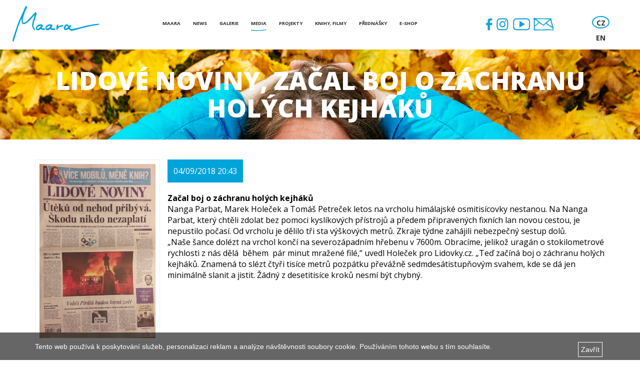

--- FILE ---
content_type: text/html; charset=utf-8
request_url: https://marekholecek.cz/media/lidove-noviny-zacal-boj-o-zachranu-holych-kejhaku
body_size: 9902
content:
<!doctype html>
<!--[if IE 9 ]><html class="ie9" lang="cs"><![endif]-->
<!--[if (gt IE 9)|!(IE)]><!--><html lang="cs"><!--<![endif]-->
<head>
	<title>Lidové Noviny, Začal boj o záchranu holých kejháků | Maara</title>
	<meta charset="utf-8" />
	<meta http-equiv="X-UA-Compatible" content="IE=edge" />
	<meta name="viewport" content="width=device-width, initial-scale=1" />
	<!--meta info-->
	<meta name="author" content="machin.cz">
	<meta name="keywords" content="Lidové Noviny, Začal boj o záchranu holých kejháků">
	<meta name="description" content="Lidové Noviny, Začal boj o záchranu holých kejháků">
	<meta name="robots" content="index, follow">
	<meta name="format-detection" content="telephone=no">
	<link rel="icon" type="image/ico" href="/content/favicon.png">
	<!--stylesheet include-->
	<link rel="stylesheet" type="text/css" href="/www/web/css/flexslider.css">
	<link rel="stylesheet" type="text/css" href="/www/web/css/bootstrap.min.css">
	<link rel="stylesheet" type="text/css" href="/www/web/css/cookieBar.css">
	<link rel="stylesheet" type="text/css" href="/www/web/css/style.css?ver=0.21">
	<link rel="stylesheet" type="text/css" href="/www/web/css/media.css?ver=0.16">
	<link rel="stylesheet" type="text/css" href="/www/web/css/owl.carousel.css">
	<link rel="stylesheet" type="text/css" href="/www/web/css/owl.theme.default.css">
	<!--font include-->
	<link href="/www/web/css/font-awesome.min.css" rel="stylesheet">
	<script src="/www/web/js/modernizr.js"></script>
	<!-- JS -->
	<script src="/www/web/js/jquery-2.1.0.min.js"></script>
	<script src="/www/web/js/jquery-ui.min.js"></script>
	<script src="/www/web/js/jquery-migrate-1.2.1.min.js"></script>
	<script src="http://malsup.github.com/jquery.form.js"></script>
	<script src="/www/admin/js/nette.ajax.js"></script>
	<script type="text/javascript">
		$(function () {
		$.nette.init();
		});
	</script>
	<script src="https://nette.github.io/resources/js/netteForms.min.js"></script>
	<script src="/www/web/js/app.js"></script>
	<script src="/www/web/js/jquery.cookieBar.js"></script>

	<!-- FANCYBOX -->
	<link rel="stylesheet" href="/www/web/libs/fancybox3/dist/jquery.fancybox.min.css" />
	<script src="/www/web/libs/fancybox3/dist/jquery.fancybox.min.js"></script>

	<!-- GALLERY -->
	<link rel="stylesheet" href="/www/web/libs/gallerylibs/component.css" />
	<script src="/www/web/libs/gallerylibs/modernizr.custom.js"></script>
	
	<!-- bxSlider Javascript file -->
	<!--<script src="/template/js/jquery.bxslider.min.js"></script>-->
	<script src="/www/web/js/jquery.bxslider-rahisified.min.js"></script>
	<!-- bxSlider CSS file -->
	<link href="/www/web/css/jquery.bxslider.css" rel="stylesheet" />
	<!-- /JS -->
</head>
<body>
	<div class="header subpage-header">
		<div class="container-fluid">
			<div class="row">
				<div class="col-lg-2 col-md-2 col-sm-2 col-xs-12">
					<a href="/" class="logo">
						<h1>Maara</h1>
						<img src="/www/web/images/logo.png" alt="logo">
					</a>
				</div>
				<div class="col-lg-7 col-md-7 col-sm-10 col-xs-12">
					<div id="top-menu">
						<nav class="navbar navbar-default">
                            <!-- Brand and toggle get grouped for better mobile display -->
                            <div class="navbar-header">
                                <button type="button" class="navbar-toggle collapsed" data-toggle="collapse" data-target="#bs-example-navbar-collapse-1" aria-expanded="false">
                                <span class="sr-only">Menu</span>
                                <span class="icon-bar"></span>
                                <span class="icon-bar"></span>
                                <span class="icon-bar"></span>
                                </button>
                            </div>
                            <!-- Collect the nav links, forms, and other content for toggling -->
                            <div class="collapse navbar-collapse" id="bs-example-navbar-collapse-1">

        <ul class="nav navbar-nav navbar-right">


                <li class="dropdown " id="menu-1">
                    <a href="/maara.htm">Maara</a>
                </li>


                <li id="menu-2">
                    <a href="/n-news">News</a>
                </li>


                <li id="menu-3">
                    <a href="/g-galerie">Galerie</a>
                </li>


                <li class="active" id="menu-4">
                    <a href="/me-media">Media</a>
                </li>


                <li class="" id="menu-5">
                    <a href="/projekty.htm">Projekty</a>
                </li>


                <li id="menu-6">
                    <a href="/bm-knihy-filmy">Knihy, Filmy</a>
                </li>


                <li class="" id="menu-7">
                    <a href="/pk-prednasky">Přednášky</a>
                </li>


                <li>
                    <a href="https://e-shop.marekholecek.cz" target="_blank">E-shop</a>
                </li> 


    </ul>
                            </div>
                            <!-- /.navbar-collapse -->
                        </nav>
					</div>
				</div>
				<div class="col-lg-2 col-md-2 col-sm-8 col-xs-8">
					<ul class="top-social">
						<li>
							<a href="http://www.facebook.com/MarekHolecek.cz" target="_blank">
								<img src="/www/web/images/facebook.png" alt="facebook">
							</a>
						</li>
						<li>
							<a href="https://www.instagram.com/marekholecek/" target="_blank">
								<img src="/www/web/images/instagram.png" alt="instagram">
							</a>
						</li>
						<li>
							<a href="http://www.youtube.com/user/marekholecek" target="_blank">
								<img src="/www/web/images/youtube.png" alt="youtube">
							</a>
						</li>
						<li>
							<a href="/kontakt.htm">
								<img src="/www/web/images/mail.png" alt="e-mail">
							</a>
						</li>
					</ul>
				</div>
				<div class="col-lg-1 col-md-1 col-sm-4 col-xs-4">		
					<div class="languages">
<ul>

	<li class="active">
		<a href="/media/lidove-noviny-zacal-boj-o-zachranu-holych-kejhaku">
			CZ
		</a>
	</li>

	<li >
		<a  href="/en/media/lidove-noviny-zacal-boj-o-zachranu-holych-kejhaku">
			EN
		</a>
	</li>

</ul>
					</div>
				</div>
			</div>
		</div>
	</div>



	<div id="snippet--flashes">

		<script type="text/javascript">
			$(document).ready(function() {

				$(function() {

			        $('.flash').delay(500).fadeIn('normal', function() {

			            $(this).delay(2500).fadeOut();
			            $(this).parents(".flash-container").delay(2500).fadeOut();
			        });
			    });
			});
		</script>
	</div>

	<div class="page page-no-padding">

<div class="page-banner news-detail-banner">
	<div class="heading">
		<div class="container">
			<div class="col-lg-12 col-md-12 col-sm-12 col-xs-12">
				<h1>Lidové Noviny, Začal boj o záchranu holých kejháků</h1>
			</div>
		</div>
	</div>
</div>

<div class="container">
	<div class="row">
		<div class="col-xs-12 subpage-content-style">
				<img src="/content/media_photos/104/104_503.jpg" alt="" class="news-detail-img">
			<div class="news-item-date"> 
				04/09/2018 20:43
			</div>
			<p><strong>Začal boj o z&aacute;chranu hol&yacute;ch kejh&aacute;ků</strong><br />Nanga Parbat, Marek Holeček a Tom&aacute;&scaron; Petreček letos na vrcholu him&aacute;lajsk&eacute; osmitis&iacute;covky nestanou. Na Nanga Parbat, kter&yacute; chtěli zdolat bez pomoci kysl&iacute;kov&yacute;ch př&iacute;strojů a předem připraven&yacute;ch fixn&iacute;ch lan novou cestou, je nepustilo počas&iacute;. Od vrcholu je dělilo tři sta v&yacute;&scaron;kov&yacute;ch metrů. Zkraje t&yacute;dne zah&aacute;jili nebezpečn&yacute; sestup dolů.<br /> &bdquo;Na&scaron;e &scaron;ance dol&eacute;zt na vrchol konč&iacute; na severoz&aacute;padn&iacute;m hřebenu v&nbsp;7600m. Obrac&iacute;me, jelikož urag&aacute;n o stokilometrov&eacute; rychlosti z&nbsp;n&aacute;s děl&aacute;&nbsp; během&nbsp; p&aacute;r minut mražen&eacute; fil&eacute;,&ldquo; uvedl Holeček pro Lidovky.cz. &bdquo;Teď zač&iacute;n&aacute; boj o z&aacute;chranu hol&yacute;ch kejh&aacute;ků. Znamen&aacute; to sl&eacute;zt čtyři tis&iacute;ce metrů pozp&aacute;tku přev&aacute;žně sedmdes&aacute;tistupňov&yacute;m svahem, kde se d&aacute; jen minim&aacute;lně slanit a jistit. Ž&aacute;dn&yacute; z&nbsp;desetitis&iacute;ce kroků nesm&iacute; b&yacute;t chybn&yacute;.</p>
		</div>
	</div>

		<div class="vypisgalerie">
			<h3>DALŠÍ FOTOGRAFIE</h3>
			<div class="row">
						<div class="col-md-3">
							<div class="vypisgalerie-item">
								<div class="item">
									<a href="/content/media_photos/104/104_504.jpg" data-fancybox="gallery" class="fancybox" rel="fancybox2" style="background: url(/content/media_photos/104/104_504_th.jpg);" data-caption=""></a>
								</div>
							</div>
						</div>
			</div>
		</div>
</div>
	</div>

	<footer>
		<div class="container">
			<div class="row">
				<div class="col-lg-12 col-md-12 col-sm-12 col-xs-12">
					<div class="copyright">
						Copyright &copy; <a href="http://www.marekholecek.cz">marekholecek.cz</a> 2026 | Tvorba www stránek <a href="http://www.machin.cz" target="_blank">Machin.cz</a>
					</div>	
				</div>
			</div>
		</div>
	</footer>
	<!--scripts include-->
	<script src="/www/web/js/bootstrap.min.js"></script>
	<script src="/www/web/js/elevatezoom.min.js"></script>
	<script src="/www/web/js/jquery.flexslider-min.js"></script>
	<script src="/www/web/js/owl.carousel.js"></script>
	<script src="/www/web/js/scripts.js?ver=0.2"></script>
		<script type="text/javascript">
					$(document).ready(function() {
						$.cookieBar({ customText : "Tento web používá k poskytování služeb, personalizaci reklam a analýze návštěvnosti soubory cookie. Používáním tohoto webu s tím souhlasíte." });
					});
		</script>
</body>
</html>

--- FILE ---
content_type: text/css
request_url: https://marekholecek.cz/www/web/css/style.css?ver=0.21
body_size: 49487
content:
@import url('https://fonts.googleapis.com/css?family=Raleway:300,400,400i,500,600,700,800,900&subset=latin-ext');
/*@import url('https://fonts.googleapis.com/css?family=Roboto:300,400,400i,500,700,900&subset=latin-ext');
@import url('https://fonts.googleapis.com/css?family=Roboto+Slab:300,400,700&subset=latin-ext');*/
@import url('https://fonts.googleapis.com/css?family=Open+Sans:300,300i,400,400i,600,600i,700,700i,800,800i&subset=latin-ext');
@import url('https://fonts.googleapis.com/css?family=Caveat+Brush&subset=latin-ext');

@font-face {
    font-family: 'Reenie Beanie';
    src: url(../fonts/ReenieBeanie.ttf);
}

a {color: #00a3da;}
a:hover {color: #00a3da;text-decoration: underline;}
/*h1 { font-family: 'Raleway', sans-serif; font-weight: 900; font-size: 36px; color: #2d2d2d;margin: 0 0 40px 0;text-align: center; }
h2 { font-family: 'Raleway', sans-serif; font-weight: 900; font-size: 48px; color: #2d2d2d;margin: 25px 0 15px 0; }
h3 { font-family: 'Raleway', sans-serif; font-weight: 900; font-size: 30px; color: #12a9dd;margin: 25px 0 15px 0; }*/
h1 { font-family: 'Open Sans', sans-serif; font-weight: 900; font-size: 36px; color: #2d2d2d;margin: 0 0 40px 0;text-align: center; }
h2 { font-family: 'Open Sans', sans-serif; font-weight: 900; font-size: 48px; color: #2d2d2d;margin: 25px 0 25px 0; }
h3 { font-family: 'Open Sans', sans-serif; font-weight: 900; font-size: 30px; color: #12a9dd;margin: 25px 0 25px 0; }
h4 { font-family: 'Open Sans', sans-serif; font-weight: 900; font-size: 18px; color: #12a9dd;margin: 25px 0 25px 0; }
h5 { font-family: 'Open Sans', sans-serif; font-weight: 900; font-size: 16px; color: #12a9dd;margin: 25px 0 25px 0; }
h6 { font-family: 'Open Sans', sans-serif; font-weight: 900; font-size: 16px; color: #12a9dd;margin: 25px 0 25px 0; }
body {
  overflow-x: hidden;font-family: 'Open Sans', sans-serif;
font-weight: 400;font-size: 16px;color: /*#777777*/ #000000;
  -webkit-animation: fadein 1.5s; /* Safari, Chrome and Opera > 12.1 */
       -moz-animation: fadein 1.5s; /* Firefox < 16 */
        -ms-animation: fadein 1.5s; /* Internet Explorer */
         -o-animation: fadein 1.5s; /* Opera < 12.1 */
            animation: fadein 1.5s;
}
img {max-width: 100%;}
p {margin: 0 0 25px 0;}

/* TWEAKS */
.col-no-padding {
  padding-left: 0;
  padding-right: 0;
}
.center {
  text-align: center;
}
.equal {
  display: flex;
  display: -webkit-flex;
  flex-wrap: wrap;
}

.btn.btn-more {
  color: #fff;
  background: #12a9dd;
  margin: 35px 0px 35px 0px;
  padding: 12px 18px;
  border-radius: 0px;
}
.btn.btn-more:hover {
  opacity: 0.6;
}

/* HEADER + LOGO + SLIDER */
.header {width: 100%;float: left;position: relative;background: #fff;padding: 12px 10px; z-index: 9999;}
.header.subpage-header {position: relative;background: #fff;}
.logo {float: left;margin: 0 0;}
.logo h1 { width: 100%; float: left; overflow: hidden; height: 0px !important; margin: 0; padding: 0; font-size: 0; }
.slider {width: 100%;float: left;}
.slider img {width: 100%;float: left;}

/* LANGUAGES */
.languages {float: right;margin-top: 15px;}
.languages ul {float: left;margin: 0;padding: 0;list-style-type: none;}
.languages ul li {float: left;margin-left: 5px;margin-top: 5px;}
.languages ul li a {width: 35px;height: 25px;border: 2px solid transparent;border-radius: 50%;display: block;font-size: 14px;font-weight: 700;font-family: 'Open Sans', sans-serif;color: #2d2d2d;line-height: 23px;text-align: center;}
.languages ul li:hover a,.languages ul li.active a {text-decoration: none; border-color: #00a3da;font-size: 14px;font-weight: 700;font-family: 'Open Sans', sans-serif;color: #2d2d2d;}

/* TOP MENU (NAVBAR) */
.navbar-default {background: none;min-height: 0;margin: 0;border: none;}
.navbar-default .navbar-toggle {margin: -50px 0 0 0;}
#top-menu {float: none;margin: 25px auto 0 auto;display: table;}
#top-menu ul {margin: 0;padding: 0;list-style-type: none;}
#top-menu ul li {float: left; margin-bottom: 10px; margin-right: 10px;}
#top-menu ul li:last-child {
  margin-right: 0;
}
#top-menu ul li a {font-family: 'Open Sans', sans-serif; font-weight: 700;font-size: 15px;color: #2d2d2d;padding: 0 15px 0 0;background: none; text-transform: uppercase;}
#top-menu ul li a::after {
  /*display: block;
  content: "";
  width: 100%;
  height: 7px;*/
}
#top-menu ul li.menu1 a {background: none;padding-left: 0;}
#top-menu ul li.current a::after, #top-menu ul li:hover a::after, #top-menu ul li.active a::after {
  display: block;
  content: "";
}
#top-menu ul li#menu-1 a::after {
  background: url('../images/menu/menu-underline-1.png') no-repeat;
  width: 100%;
  height: 7px;
  background-size: contain;
    background-position: center;
}
#top-menu ul li#menu-2 a::after {
  background: url('../images/menu/menu-underline-2.png') no-repeat;
  width: 100%;
  height: 7px;
  background-size: contain;
    background-position: center;
}
#top-menu ul li#menu-3 a::after {
  background: url('../images/menu/menu-underline-3.png') no-repeat;
  width: 100%;
  height: 7px;
  background-size: contain;
    background-position: center;
}
#top-menu ul li#menu-4 a::after {
  background: url('../images/menu/menu-underline-4.png') no-repeat;
  width: 100%;
  height: 7px;
  background-size: contain;
    background-position: center;
}
#top-menu ul li#menu-5 a::after {
  background: url('../images/menu/menu-underline-5.png') no-repeat;
  width: 100%;
  height: 7px;
  background-size: contain;
    background-position: center;
}
#top-menu ul li#menu-6 a::after {
  background: url('../images/menu/menu-underline-6.png') no-repeat;
  width: 100%;
  height: 7px;
  background-size: contain;
    background-position: center;
}
#top-menu ul li#menu-7 a::after {
  background: url('../images/menu/menu-underline-7.png') no-repeat;
  width: 100%;
  height: 7px;
  background-size: contain;
    background-position: center;
}
#top-menu ul li#menu-8 a::after {
  background: url('../images/menu/menu-underline-8.png') no-repeat;
  width: 100%;
  height: 7px;
  background-size: contain;
    background-position: center;
}


/* TOP SOCIAL */
ul.top-social {}
ul.top-social {
  list-style: none;
  margin: 0;
  padding: 0;
  margin-top: 24px;
}
ul.top-social li {
  display: inline-block;
  list-style-type: none;
  margin-right: 10px;
  margin-bottom: 1px;
}
ul.top-social li a {}
ul.top-social li a > img {
  height: 25px;
}
ul.top-social li svg, ul.top-social li svg path {
  color: #00a3da;
  fill: #00a3da;
}

.video-slogan {
  width: 100%;
  display: block;
  /*font-family: 'Raleway', sans-serif;*/
  font-size: 52px;
  font-weight: 900;
  color: #fff;
  text-transform: uppercase;
  text-align: center;
  position: absolute;
  bottom: 25%;
}
.video-continue {
  width: 100%;
  display: block;
  text-align: center;
  position: absolute;
  bottom: 15%;
}
.video-continue a {
  /*font-family: 'Caveat Brush', cursive;*/
  font-family: 'Reenie Beanie', cursive;
  font-size: 40px;
  color: #00a3da;
  font-weight: 700;
  letter-spacing: 1.5px;
  text-transform: lowercase;
  text-align: center;
}
.video-continue a:hover, .video-continue a:focus {
  text-decoration: none;
}
.video-continue a::after {
  display: inline-block;
  content: "";
  background: url(../images/homepage_arrow_down.png) no-repeat center center;
  height: 32px;
  width: 27px;
  position: absolute;
  /* text-align: center; */
  top: 45px;
  left: 49.3%;
}

/* PAGE BANNER */
.page-banner {
  position: relative;
}
.page-banner img {
  width: 100%;
}
.page-banner .heading {
  position: relative;
}
.page-banner .heading h1 {
  position: absolute;
  /* top: 50%; */
  /* margin-bottom: 50%; */
  margin-top: -20%;
  left: 50%;
  transform: translate( -50%, -50% );
  color: #fff;
  font-size: 72px;
  text-transform: uppercase;
  padding: 35px;
}
.page-banner .subpages {
  position: absolute;
  width: 100%;
  list-style: none;
  margin: 0;
  padding: 0;
  text-align: center;
  bottom: 0;
  /* margin-top: -5%; */
  left: 50%;
  transform: translate( -50%, 0% );
  background: rgba(0,0,0,0.5);
  padding: 25px 0px;
}
.page-banner .subpages li {
  display: inline-block;
  margin-right: 35px;
}
.page-banner .subpages li:last-child {
  margin-right: 0;
}
.page-banner .subpages li a {
  /*font-family: 'Caveat Brush', cursive;*/
  font-family: 'Reenie Beanie', cursive;
  font-size: 45px;
  font-weight: 700;
  letter-spacing: 1.5px;
  color: #fff;
}
.page-banner .subpages li a::after {
  display: block;
  content: "";
  width: 100%;
  height: 7px;
}
.page-banner .subpages li a:hover, .page-banner .subpages li.active a, .page-banner .subpages li a:focus {
  color: #00a3da;
  text-decoration: none;
}
.page-banner .subpages li.active a::after, .page-banner .subpages li a:hover::after, .page-banner .subpages li a:focus::after {
  display: block;
  content: "";
  background: url('../images/menu_active_after.png') no-repeat center center;
  width: 100%;
  height: 7px;
}
.page-banner .page-banner-arrow-down {
  background: url(../images/homepage_arrow_down.png) no-repeat center center;
  height: 32px;
  width: 27px;
  position: absolute;
  z-index: 999;
  /* top: 99%; */
  bottom: 8%;
  left: 50%;
  -webkit-transform: translateX(-50%);
  transform: translateX(-50%);
  cursor: pointer;
}

/* SUBPAGE */
.subpage {}
.subpage h2 {
  text-align: center;
  text-transform: uppercase;
}

.flex-control-nav {bottom: 30px;right: 30px;text-align: right;}
.flex-control-paging li a.flex-active,.flex-control-paging li a:hover {background: #e94317;}
.flex-control-paging li a {font-size: 0;background: #fff;width: 15px;height: 15px;border: 2px solid #fff;box-shadow: none;}
.home-category {width: 100%;float: left;background: #e0f2fb;padding: 40px 0;}
.home-category-item {width: 100%;float: left;text-align: center;margin: 15px 0;}
.home-category-item-image-wrap {width: 150px;height: 150px;display: table;margin: 0 auto 35px auto;background: #fff;border-radius: 50%;}
.home-category-item-image {display: table-cell;vertical-align: middle;width: 100%;text-align: center;}
.home-category-item-image img {max-width: 120px;max-height: 120px;}
.home-category-item-title {width: 100%;float: left;font-family: "Muli";font-weight: 900;font-size: 24px;color: #00539f;transition: all 0.5s;margin-bottom: 20px;}
.home-category-item-title:hover {color: #e94317;}
.home-category-item-desc {width: 100%;float: left;font-family: 'Open Sans', sans-serif;font-weight: 400;font-size: 15px;color: #282828;min-height: 65px;margin-bottom: 30px;}
.home-category-item-more {height: 45px;line-height: 45px;text-align: center;display: table;margin: 0 auto;padding: 0 20px;background: #fff;border-radius: 5px;border: 1px solid #b9dced;font-family: "Muli";font-weight: 900;font-size: 16px;color: #e94317;}

/* HOME NEWS */
.home-news .home-news-page-name {
  position: absolute;
  z-index: 9999;
}
.home-news .home-news-page-name h1 {
  color: #fff;
  font-size: 72px;
  text-transform: uppercase;
  padding: 35px;
}
.home-news {width: 100%;float: left}
.home-news .news-item {width: 100%;float: left;margin: 0;}
.home-news .news-item-img-wrap {
  position: relative;
  max-height: 480px;
  overflow: hidden;
}
.home-news .news-item.news-item-smaller .news-item-img-wrap {
  min-height: 300px;
  max-height: 300px;
  overflow: hidden;
}
.home-news .news-item-img-wrap img {
  /*height: 100%;*/
  width: 100%;
  width: 100%;
	object-fit: cover;
}
@media (min-width: 768px) {
	.home-news .news-item-img-wrap img {
		height: 500px;
	}
}
.home-news .news-item.news-item-smaller .news-item-img-wrap img {
  min-height: 300px;
  max-height: 300px;
}

.home-news .news-item-info {
  position: absolute;
  padding-left: 30px;
  padding-right: 30px;
  bottom: 10%;
  width: 100%;
}
.home-news .news-item-img-date {
  float: left;
  font-family: 'Open Sans', sans-serif;
  display: inline-block;
  font-size: 16px;
  color: #fff;
  background: #00a3da;
  padding: 12px;
  position: relative;
  top: 4px;
}
.home-news .news-item.news-item-smaller .news-item-img-date {
  font-size: 13px;
  top: 1px;
}
.home-news h2.news-item-name {
  float: left;
  display: inline-block; 
  font-family: 'Open Sans', sans-serif;
  font-weight: 600;
  font-size: 26px;
  color: #fff;
  margin: 0;
  text-transform: uppercase;
  max-width: 70%;
  padding-left: 25px;
  word-wrap: break-word;
}
.home-news .news-item.news-item-smaller h2.news-item-name {
  font-size: 16px;
}
.home-news h2.news-item-name a {
  color: #fff;
}
.home-news h2.news-item-name a:hover {
  text-decoration: none;
}

/* NEWS DETAIL */
.page-banner.news-detail-banner {
  position: relative;
  background: url('../images/maara.jpg') no-repeat top center; 
  background-size: cover;
}
.page-banner.news-detail-banner .heading h1 {
  position: relative;
  color: #fff;
  font-size: 50px;
  text-transform: uppercase;
  padding: 35px 0;
  top: 0;
  left: 0;
  transform: none;
  margin: 0;
}
.news-item-date {
  font-family: 'Open Sans', sans-serif;
  display: inline-block;
  font-size: 16px;
  color: #fff;
  background: #00a3da;
  padding: 12px;
  position: relative;
  top: 0px;
  margin-bottom: 20px;
}

/* MEDIA ITEMS */
.media-item {
  margin: 15px 0px;
  min-height: 530px;
}
.media-item.centered {
  text-align: center;
}
.media-item .media-item-name, .media-item .media-item-name a {
  display: block;
  font-size: 21px;
  color: #2d2d2d;
  font-weight: bold;
  margin: 8px 0px;
  min-height: 70px;
}
.media-item .media-item-name.upper-raleway, .media-item .media-item-name.upper-raleway a {
  display: block;
  font-family: 'Raleway', sans-serif;
  text-transform: uppercase;
  font-weight: 700;
  font-size: 30px;
  min-height: 140px;
}
.media-item .media-item-photo {
  position: relative;
  min-height: 200px;
  max-height: 200px;
  overflow: hidden;
  margin-bottom: 25px;
}
.media-item .media-item-photo img {
  position: absolute;
  height: 100%;
  margin-bottom: 10px;
  left: 0;
  /*top: 50%;
  left: 50%;
  transform: translate(-50%, -50%);*/
}
.media-item .media-item-photo.centered img {
  top: 50%;
  left: 50%;
  transform: translate(-50%, -50%);
}
.media-item .media-item-date {
  display: block;
  color: #0f9dd3;
  font-size: 14px;
  margin: 8px 0px;
}
.media-item .media-item-content {
  font-size: 16px;
  margin-bottom: 8px;
  min-height: 145px;
}
.media-item a.media-item-more-btn {
  /*font-family: 'Caveat Brush', cursive;*/
  font-family: 'Reenie Beanie', cursive;
  display: block;
  color: #00a3da;
  font-size: 36px;
}
.media-item a.media-item-more-btn::after {
  display: inline-block;
  content: "";
  background: url('../images/arrow_right.png') no-repeat left center;
  width: 18px;
  height: 13px;
  margin-left: 10px;
}

/* LECTURES */
.lectures-years {
  color: #00a3da;
  font-weight: 700;
  font-size: 19px;
}

table.table-lectures {}
table.table-lectures tr {}
table.table-lectures tr td {
  vertical-align: middle;
  border: none;
}
.lecture-date {
  display: table-cell;
  font-family: 'Open Sans', sans-serif;
  color: #fff;
  padding: 15px 15px;
  background: #00a3da;
  font-weight: 600;
  text-align: center;
}
.lecture-name, .lecture-place {
  display: table-cell;
  padding: 15px 5px;
  font-weight: bold;
  color: #2d2d2d;
}
.lecture-hours {
  display: table-cell;
  padding: 15px 5px;
  min-width: 120px;
  text-align: center;
}
.lecture-more-info a {
  /*font-family: 'Caveat Brush', cursive;*/
  font-family: 'Reenie Beanie', cursive;
  display: block;
  color: #00a3da;
  font-size: 36px;
  padding: 5px;
  min-width: 120px;
}
.lecture-more-info a::after {
  display: inline-block;
  content: "";
  background: url('../images/arrow_right.png') no-repeat left center;
  width: 18px;
  height: 13px;
  margin-left: 10px;
}

/* GALLERY ITEM */
.gallery-content {
  padding-top: 25px;
}
.gallery-item {
  margin-top: 0 !important;
}
.gallery-item .gallery-name {
  font-size: 28px;
  margin-top: 25px;
  margin-bottom: 25px;
}
.gallery-item .item {
  max-height: 230px;
  overflow: hidden;
}
.gallery-item .item.item-detail {
  max-height: 180px;
}
.gallery-item .vypisgalerie-item {
  margin-bottom: 0;
  padding-bottom: 0;
}
.gallery-item .vypisgalerie-item .item {
  margin-bottom: 0px;
}
.gallery-item .item img {
  width: 100%;
}
.gallery-item a.more-link {
  /*font-family: 'Caveat Brush', cursive;*/
  font-family: 'Reenie Beanie', cursive;
  display: block;
  color: #00a3da;
  font-size: 36px;
  padding: 5px;
}
.gallery-item a.more-link::after {
  display: inline-block;
  content: "";
  background: url('../images/arrow_right.png') no-repeat left center;
  width: 18px;
  height: 13px;
  margin-left: 10px;
}
.gallery-item a.more-link:hover {
  text-decoration: none;
  opacity: 0.7;
}

/* SUBPAGE CONTENT STYLE */
.subpage-content-style {
  padding-top: 40px;
  padding-bottom: 40px;
}

.contact-box {width: 100%;float: left;background: #002140 url('../images/contact-box.jpg');background-position: center center; background-size: cover; background-repeat: no-repeat;}
.contact-box-info {width: 100%;float: left;padding-left: 15%;padding-top: 80px;padding-bottom: 80px;}
.contact-box-text-wrap {width: 100%;float: left;}
.contact-box-text {width: 100%;float: left;}
.contact-box-text-item {width: 100%;float: left;padding-left: 35px;background: url('../images/point-ico.png') left top no-repeat;margin-bottom: 40px;}
.contact-box-text-item-title {width: 100%;float: left;font-family: "Muli";font-weight: 900;font-size: 17px;color: #fff;margin-bottom: 20px;}
.contact-box-text-item-desc {width: 100%;float: left;font-family: 'Open Sans', sans-serif;font-weight: 400;font-size: 15px;color: #fff;}
.contact-box-text-item-desc a {text-decoration: underline;font-family: 'Open Sans', sans-serif;font-weight: 400;font-size: 15px;color: #fff;}
.contact-box-btn {float: left;padding: 0 20px;border-radius: 5px;background: url('../images/btn.png') left top repeat-x;}
.contact-box-btn span {height: 50px;line-height: 50px;padding-left: 40px;float: left;font-family: "Muli";font-weight: 900;font-size: 17px;color: #fff;background: url('../images/mail-ico.png') left center no-repeat;}
.contact-box-tel {height: 50px;line-height: 50px;padding-left: 35px;background: url('../images/tel-ico.png') left center no-repeat;margin-left: 30px;float: left;font-family: "Muli";font-weight: 800;font-size: 18px;color: #fff;}
.contact-box-map { float: left; width: 100%; filter: url('data:image/svg+xml;utf8,<svg xmlns=!string!><filter id=!string!><feColorMatrix type=!string!values=!string!/></filter></svg>#g'); -webkit-filter: grayscale(100%); filter: grayscale(100%); filter: progid:DXImageTransform.Microsoft.BasicImage(grayScale=1); }
.contact-box-map iframe { float: left; margin: 0; }
.page { width: 100%; float: left; background: #fff; padding: 45px 0;position: relative;min-height: 400px;}
.page.page-no-padding {padding: 0;}
.page-content ul {list-style-type: none;margin: 0 0 30px 0;padding: 0;}
.page-content ul li {padding-left: 15px;background: url('../images/li.png') left top 8px no-repeat;}
.page-categories-wrap {width: 100%;float: left;background: #00539f;padding: 40px 0;}
.page-categories {display: table;margin: 0 auto;}
.page-categories-item {float: left;margin: 10px 40px;}
.page-categories-item-img {float: left;margin-right: 15px;}
.page-categories-item-img img {height: 70px;}
.page-categories-item-name {height: 70px;line-height: 70px;font-family: "Muli";font-weight: 900;font-size: 12px;color: #fff;}
.news-detail-img {float: left;margin: 0 15px 15px 0;max-width: 100%;width: 250px; padding: 8px; border: 1px solid #eee;}
.contact-form {width: 100%;float: left;margin-top: 20px;border: 7px solid #f1f1f1;padding: 5%;}
.contact-form .btn-default {display: table;margin: 40px auto 0 auto;padding: 0 20px;border-radius: 5px;/*background: url('../images/btn.png') left top repeat-x;*/ background: #12a9dd; height: 50px;line-height: 50px;text-transform: uppercase;font-family: "Muli";font-weight: 900;font-size: 17px;color: #fff;border: none;outline: none;}
.contact-form .form-control {height: 55px;line-height: 55px;border: 1px solid #dbdbdb;border-radius: 3px;color: #282828;font-family: 'Open Sans', sans-serif;font-weight: 400;font-size: 16px;}
.contact-form textarea.form-control {height: 195px;line-height: normal;padding: 10px;}
.contact-form .form-control::-webkit-input-placeholder { /* Chrome/Opera/Safari */
  color: #282828;font-family: 'Open Sans', sans-serif;font-weight: 400;font-size: 16px;
}
.contact-form .form-control::-moz-placeholder { /* Firefox 19+ */
  color: #282828;font-family: 'Open Sans', sans-serif;font-weight: 400;font-size: 16px;
}
.contact-form .form-control:-ms-input-placeholder { /* IE 10+ */
  color: #282828;font-family: 'Open Sans', sans-serif;font-weight: 400;font-size: 16px;
}
.contact-form .form-control:-moz-placeholder { /* Firefox 18- */
  color: #282828;font-family: 'Open Sans', sans-serif;font-weight: 400;font-size: 16px;
}

.header-line {width: 100%;float: left;padding: 20px 0;background: #21242e;}
#main-menu {float: left;margin: 12px 0;}
#main-menu ul {margin: 0;padding: 0;list-style-type: none;}
#main-menu ul li {float: left;}
#main-menu ul li a {font-family: 'Muli';font-weight: 400;font-size: 16px;color: #fff;padding: 0 40px;background: url('../images/main-menu-a.png') left center no-repeat;text-transform: uppercase;}
#main-menu ul li.menu1 a {background: none;padding-left: 0;}
#main-menu ul li ul {display: none;}
.search {float: right;height: 44px;line-height: 44px;border: 1px solid #42454d;border-radius: 3px;position: relative;width: 250px;}
.search .search-text {float: left;border: none;outline: none;height: 42px;line-height: 42px;width: 80%;background: none;padding: 0 10px;color: #fff;}
.search .search-btn {float: left;border: none;outline: none;height: 42px;width: 42px;position: absolute;top: 2px;right: 2px;z-index: 99;background: url('../images/search-btn.png') center center no-repeat;font-size: 0;}
#search-products-autosuggest {position: absolute;top: 45px;left: 0;z-index: 999;width: 100%;background: #fff;border: 1px solid #dcdcdc;}
#search-products-autosuggest ul {width: 100%;float: left;list-style-type: none;margin: 0;padding: 0;}
#search-products-autosuggest ul li {width: 100%;float: left;padding: 5px;}
#search-products-autosuggest ul li a {width: 100%;display: table;height: 60px;}
#search-products-autosuggest ul li img {max-height: 60px;display: table-cell;vertical-align: middle;  }
#search-products-autosuggest ul li span {width: 70%;line-height: 1.5; color: #000;display: table-cell;  vertical-align: middle; }
.basket {float: right;padding-left: 45px;background: url('../images/basket.png') left center no-repeat;margin: 40px 60px 15px 0;}
.basket-price {float: left;clear: both;font-family: "Muli";font-weight: 500;font-size: 16px;color: #fff;}
.basket-user {float: left;clear: both;font-family: "Muli";font-weight: 300;font-size: 15px;color: #fff;}
.basket-user a {float: left;font-family: "Muli";font-weight: 300;font-size: 15px;color: #fff;}
.basket-user span {float: left;margin: 0 5px;font-family: "Muli";font-weight: 300;font-size: 15px;color: #fff;}

.vypisgalerie {width: 100%;float: left;/*margin-top: 50px;*/}
.vypisgalerie-item {width: 100%;float: left;margin-bottom: 20px;}
.vypisgalerie-item .item {width: 100%;float: left;text-align: center;margin-bottom: 30px;}
.vypisgalerie-item .item a {float: left; width: 100%; }
.vypisgalerie-item .item img {max-width: 100%;}



#slider {
  width: 100%;
  float: left;
  position: relative;
  height: 95vh;
}
#slider video {
  width: 100%;
  display: block;
  object-fit: cover;
  height: 100%;
  position: absolute;
}
.slider-only-mobile {
  display: none;
  width: 100%;
  background: url(../images/maara.jpg) no-repeat center center;
  background-size: cover;
}

.home-text { width: 100%; float: left; padding: 45px 0;background: #fff;text-align: center;}
.home-text h1 { width: 100%;font-family: "Muli";font-size: 36px;font-weight: 700;color: #000000;text-transform: none;margin: 0 0 70px 0;}
.home-text p { width: 100%;float: left;text-align: center;font-family: "Muli";font-weight: 400;font-size: 26px;color: #060606;margin-bottom: 30px;}
.home-text p strong {font-weight: 800;}
.home-sticker {width: 100%;float: left;margin-bottom: 35px;}
.home-gallery {width: 100%;float: left;padding: 90px 0;background: #fff;}
.home-gallery-items {width: 100%;float: left;margin-bottom: 60px;}
.home-gallery-item {width: 100%;float: left;height: 300px;-webkit-background-size: cover;
background-size: cover;}
.home-gallery-title {text-align: center;color: #000;font-family: "Muli";font-weight: 700;font-size: 36px;height: 42px;line-height: 42px;position: relative;display: table;margin: 0 auto 60px auto;padding: 0 10px;}
.home-gallery-title:before {content: "";width: 8px;height: 42px;background: url('../images/title-before.png') center center no-repeat;position: absolute;top: 0;left: -20px;}
.home-gallery-title:after {content: "";width: 8px;height: 42px;background: url('../images/title-after.png') center center no-repeat;position: absolute;top: 0;right: -20px;}
.home-gallery-btn {font-family: "Muli";font-weight: 700;font-size: 13px;color: #e94317;text-transform: uppercase;border-radius: 3px;height: 55px;line-height: 55px;padding: 0 50px 0 30px;background: #fff url('../images/home-gallery-btn.png') right 25px center no-repeat;display: table;margin: 0 auto 0 auto;border: 1px solid #e94317;}

.home-products { width: 100%; float: left; padding: 85px 0;background: url('../images/home-products.jpg') left bottom no-repeat;-webkit-background-size: cover;
background-size: cover;text-align: center;}
.home-products-title {text-align: center;color: #fff;font-family: "Muli";font-weight: 700;font-size: 36px;height: 42px;line-height: 42px;position: relative;display: table;margin: 0 auto 60px auto;padding: 0 10px;}
.home-products-title:before {content: "";width: 8px;height: 42px;background: url('../images/title-before.png') center center no-repeat;position: absolute;top: 0;left: -20px;}
.home-products-title:after {content: "";width: 8px;height: 42px;background: url('../images/title-after.png') center center no-repeat;position: absolute;top: 0;right: -20px;}
#snippet--catalog {width: 100%;float: left;margin-top: -9px;}


.category-nav {width: 100%;float: left;margin-bottom: 45px;}
.category-nav span {float: left;text-transform: uppercase;font-family: "Muli";font-size: 13px;font-weight: 400;color: #1b1b1b;margin-right: 5px;}
.category-nav span a {color: #1b1b1b;}
.category-nav span:last-child a {color: #e94317;}
.product-item-wrap {float: left;margin: 0 15px;}
.product-item { width: 100%; float: left; background: #1a1a1a; margin-bottom: 25px; position: relative; }
.product-item:hover > .product-item-title {
    color: #e94317;
}
.home-products .product-item-title, .home-products .product-item-price {
    color: #fff;
}
.product-item-catalog { border-left: 1px solid #dcdcdc; }
.product-item-catalog.product-item-catalog-left { border-left: none; }
.product-item-catalog .product-item { background: none; text-align: center; margin: 0; }
#home-products-wrap {width: 100%;float: left;}
.product-item-image-wrap { width: 100%; float: left; background: #fff; margin-bottom: 30px; height: 200px; display: table; text-align: center; }
.product-item-image { width: 100%; text-align: center; display: table-cell; vertical-align: middle; }
.product-item-image img { display: inline-block !important; }
.product-item-catalog .product-item-image {margin-bottom: 25px;
    width: 100%;
    float: left;}
.product-item-image img { max-width: 100%; max-height: 200px; }
.product-item-title { width: 100%; float: left; margin-bottom: 30px; font-family: "Muli"; font-weight: 700; font-size: 16px; color: #000; padding: 0 30px; text-align: center; text-transform: uppercase; }
.product-item-title:hover {color: #e94317;}
.product-item-catalog .product-item-title { margin-bottom: 10px;}
.product-item-title:hover {color: #e94317; text-decoration: none; }
.product-item-desc { width: 100%; float: left; font-family: "Muli"; font-weight: 400; font-size: 14px; color: #b5b5b5; font-style: italic; margin-bottom: 20px; padding: 0 30px;min-height: 80px; }
.product-item-catalog .product-item-desc { font-weight: 400; font-size: 14px; color: #313131; margin-bottom: 10px; padding: 0 10px; }
.product-item-icons { position: absolute; top: 10px; right: 10px; z-index: 99; }
.product-item-price { width: 100%; float: left; font-family: "Muli"; font-weight: 600; font-size: 16px; color: #000; text-align: center; margin-bottom: 20px; }
.product-item-catalog .product-item-price { margin-bottom: 25px; font-weight: 900; font-size: 18px; }
.product-item-buy-wrap { width: 100%; float: left; }
.product-item-buy { font-family: "Muli"; font-weight: 700; font-size: 13px; color: #fff; text-transform: uppercase; border-radius: 3px; height: 55px; line-height: 55px; padding: 0 50px 0 30px; background: #e94317 url(../images/home-text-btn.png) right 25px center no-repeat; display: table; margin: 10px auto 30px auto; }
.product-item-buy:hover { color: #fff; }

#home-products-wrap .bx-wrapper .bx-controls-direction a {width: 57px;height: 57px;top: 50%;margin-top: -28px;}
#home-products-wrap .bx-wrapper .bx-next {right: -60px;background: url('../images/pr-slider-next.png');}
#home-products-wrap .bx-wrapper .bx-prev {left: -60px;background: url('../images/pr-slider-prev.png');}
.product-detail {float: left;width: 100%;}
.product-detail h1 {color: #00539f;text-align: left;margin: 0 0 10px 0;font-size: 26px;}
.product-detail-img {position: relative;width: 100%;display: table;height: 300px;}
.product-detail-img a {width: 100%;display: table-cell;vertical-align: middle;text-align: center;}
.product-detail-img a img {max-height: 300px;}
.product-detail-img .product-icons {position: absolute;top: 10px;right: 10px;z-index: 99;list-style-type: none;margin: 0;padding: 0;}

.product-detail-star {width: 100%;float: left;margin-bottom: 35px;}
.product-detail-star .star {width: 18px;height: 16px;float: left;background: url('../images/star.png') center center no-repeat;}
.product-detail-star .star.star-half {background: url('../images/star-half.png') center center no-repeat;}
.product-detail-desc {margin-bottom: 30px;}
.product-detail-price {width: 100%;float: left;font-family: "Muli";font-size: 30px;font-weight: 900;color: #21242e;margin-bottom: 15px;}
.product-detail-price-nodph {width: 100%;float: left;font-family: "Muli";font-size: 20px;font-weight: 400;color: #21242e;}
.product-detail-addtocart {float: left;background: #e94317 url('../images/addtocart-ico.png') left 20px center no-repeat;padding: 0 20px 0 60px;height: 54px;line-height: 54px;border-radius: 3px;border: none;color: #fff;text-transform: uppercase;font-family: 'Open Sans', sans-serif;font-weight: 500;font-size: 16px;}
.product-detail-addtocart.disabled {opacity: 0.3;}
.product-detail-addtocart.disabled:hover, .product-detail-addtocart.disabled:focus {
  color: #fff;
  text-decoration: none;
}
.product-detail-quantity {float: left;}
.quantity-controls {float: left;padding: 0 0 5px 0;margin-right: 10px;}
.quantity-controls a {float: left;clear: both;margin-top: 5px;}
.product-detail-quantity-label {float: left;width: 50px;height: 54px;line-height: 54px;}
.product-detail-quantity-input {float: left;width: 60px;height: 54px;line-height: 54px;border: 2px solid #e7e7e7;padding: 0 15px;text-align: center;outline: none;margin-right: 15px;margin-bottom: 10px;border-radius: 3px;}
#snippet--productToCart {float: left;margin-bottom: 10px;}

.product-detail-param {width: 100%;float: left;margin-bottom: 30px;}
.product-detail-param-title {width: 100%;float: left;font-family: "Muli";font-weight: 600;font-size: 15px;color: #000000;margin-bottom: 15px;}
.product-detail-param-items {width: 100%;float: left;}
.product-detail-param-item {float: left;margin: 0 7px 7px 0; border: 5px solid #eee;}
.product-detail-param-item.active,.product-detail-param-item:hover {border: 5px solid #bbb;}
.product-detail-param-item.disabled span {opacity: 0.6; !important;}
.product-detail-param-item.disabled:hover {cursor: default !important;}
.product-detail-param-item span {float: left;text-align: center;height: 35px;line-height: 35px;font-family: "Muli";font-weight: 600;font-size: 14px;color: #000000;text-transform: uppercase;padding: 0 5px;}
.product-detail-param-item span.param-img {float: left;text-align: center;width: auto;height: auto;padding: 5px;}
.product-detail-share {width: 100%;float: left;padding-top: 30px;border-top: 1px solid #dcdcdc;margin-top: 40px;}
.product-detail-share-title {width: 100%;float: left;margin-bottom: 10px;font-family: "Muli";font-weight: 400;font-size: 13px;text-transform: uppercase;color: #000;}
.product-detail-share-items {width: 100%;float: left;}
.product-detail-share-items a {float: left;margin: 0 10px 5px 0;}
.product-images-slider {width: 100%;float: left;margin: 0;padding: 0;list-style-type: none;}
.product-images-slider a {display: block;}
.product-images-slider .owl-item {width: 100%;float: left;margin-bottom: 10px;text-align: left;padding: 10px;}
.product-images-slider .owl-item img {max-height: 85px;}
.product-detail-actions {
  float: left;
    width: 100%;
}

.product-detail-fullinfo {width: 100%;float: left;margin-top: 40px;border-top: 1px solid #dcdcdc;padding-top: 30px;}
.product-detail-tabs {width: 100%;float: left;margin: 0;padding: 0;list-style-type: none;}
.product-detail-tabs-item {float: left;margin-right: 10px;padding: 10px 25px;border: 1px solid #dcdcdc;}
.product-detail-tabs-item.active {border: 1px solid #e94317;}
.product-detail-tabs-item.active a {color: #e94317;text-decoration: none;}
.product-detail-tabs-item a {float: left;color: #000;font-family: "Muli";font-size: 24px;font-weight: 400;text-transform: uppercase;}
.product-detail-tabs-item a:hover {text-decoration: none;color: #e94317;}
.product-detail-tab-content {width: 100%;float: left;padding: 40px 0;border-bottom: 1px solid #dcdcdc; display: none;}
.product-detail-tab-content.active {display: block;}
.product-detail-related {width: 100%;float: left;}
.product-detail-fullinfo h3 {margin-bottom: 45px;font-family: "Muli";font-size: 24px;font-weight: 400;color: #000;}
.product-detail-related-items {width: 100%;float: left;border-top: 1px solid #dcdcdc;border-bottom: 1px solid #dcdcdc;padding: 40px 0;}
.product-detail-favorite-add {float: left;background: #21242e url('../images/add-heart.png') left 15px center no-repeat;padding: 0 30px 0 50px;height: 45px;line-height: 45px;border-radius: 3px;border: none;color: #fff;text-transform: uppercase;font-family: 'Open Sans', sans-serif;font-weight: 500;font-size: 16px;margin-top: 15px;margin-right: 15px;}
.product-detail-compare {float: left;background: #21242e url('../images/add-compare.png') left 15px center no-repeat;padding: 0 30px 0 50px;height: 45px;line-height: 45px;border-radius: 3px;border: none;color: #fff;text-transform: uppercase;font-family: 'Open Sans', sans-serif;font-weight: 500;font-size: 16px;margin-top: 15px;}
#snippet--variants {width: 100%;float: left;}
.table-param {margin-bottom:  10px;}
.basket-detail { width: 100%; float: left; }
.basket-detail-nav { width: 100%; float: left; background: #f2f2f2;margin-bottom: 40px;}
.basket-detail-nav .step { width: auto; float: left; text-align: left; padding: 0 55px 0 10px; background: #f2f2f2 url('../images/step-arrow.png') right 10px center no-repeat; font-size: 17px; font-weight: bold; text-decoration: none; display: block; text-transform: uppercase; height: 70px; line-height: 70px;color: #161616; }
.basket-detail-nav .step.active, .basket-detail-nav .step:hover { background: #f2f2f2 url('../images/step-arrow.png') right 10px center no-repeat; color: #e94317; text-decoration: none; }
.basket-detail-nav .step span { width: 45px; height: 45px; line-height: 45px; display: inline-block; border-radius: 50%; margin-right: 15px; background: #d4d4d4; color: #fff; font-weight: bold; font-size: 18px; text-align: center; }
.basket-detail-nav .step.active span { background: #e94317; color: #fff; }
.basket-detail-nav .step.last { background: #f2f2f2 !important; }
.basket-detail-img {height: 60px;}
.basket-btn { background: #e94317; color: #fff; height: 45px; line-height: 45px; text-transform: uppercase; font-family: 'Open Sans', sans-serif; font-weight: 500; font-size: 14px; border-radius: 5px;padding: 0 20px;border: none;display: inline-block; }
.basket-btn:hover { background: #e94317; color: #fff;text-decoration: none;}
.basket-detail-table {margin-bottom: 40px;}
.basket-detail-quantity a {font-weight: 600;font-size: 16px;color: #000;display: inline-block;}
.basket-detail-quantity a:hover {text-decoration: none;color: #e94317;}
.basket-detail-quantity input {width: 50px;text-align: center;margin: 0 5px;}
.table.basket-detail-table>tbody>tr>td, .table.basket-detail-table>tbody>tr>th, .table.basket-detail-table>tfoot>tr>td, .table.basket-detail-table>tfoot>tr>th, .table.basket-detail-table>thead>tr>td, .table.basket-detail-table>thead>tr>th {vertical-align: middle;}
.basket-detail-product-title {color: #000;font-weight: 600;}
.basket-detail-product-title:hover {color: #e94317;font-weight: 600;text-decoration: none;}
.basket-detail-remove {font-size: 16px;font-weight: 600;color: #000;float: left;}
.basket-detail-total {font-size: 16px;font-weight: 600;margin-top: 15px;}
.form-horizontal .control-label {text-align: left;}

.catalog {width: 100%;float: left;}
.catalog-products {width: 100%;float: left;margin-bottom: 50px;}
.catalog-products hr {width: 100%;float: left;height: 1px;background: #dcdcdc;border: none;margin: 9px 0;}
.parameters-box { width: 100%; float: left;margin-top: 45px; margin-bottom: 0; font-family: "Muli"; font-weight: 400; font-size: 14px; color: #313131; }
.parameters-box h2 { width: 100%; float: left; margin: 0 0 
20px 0; padding: 15px 0; border-top: 1px solid #dcdcdc; border-bottom: 1px solid #dcdcdc; text-transform: none; font-family: "Muli"; font-weight: 600; font-size: 15px; color: #000000; }
.parameters-box input[type="checkbox"] {margin: 0 5px 0 0;} 
.category-list {width: 100%;float: left;}
.category-list ul {width: 100%;float: left;margin: 0;padding: 0;list-style-type: none;}
.category-list ul li {width: 100%;float: left;margin: 5px 0;}
.category-list ul li a {font-family: "Muli";font-weight: 400;font-size: 14px;color: #313131;background: url('../images/category-a.png') top 2px left no-repeat;}
.category-list ul li ul {display: none;padding-left: 10px;margin: 10px 0 5px 0;}
.category-list ul li.active > a {background: url('../images/category-opened.png') top 2px left no-repeat;}
.category-list ul li.active > ul {display: block;}
.category-list ul li ul li a {background: none;color: #b0b0b0;}
.category-list ul li ul li.active > a {}
.footer { width: 100%; float: left; padding: 50px 0;background: #fff; }
.alpha { padding-left: 0; }
.omega { padding-right: 0; }

.web-btn { background: #e94317; color: #fff; height: 45px; line-height: 45px; text-transform: uppercase; font-family: 'Open Sans', sans-serif; font-weight: 500; font-size: 14px; border-radius: 5px; padding: 0 20px; border: none; }
.web-btn:hover { background: #e94317; color: #fff; }
.web-btn.btn-light { background: #fff; border: 1px solid #e94317;color: #000;-webkit-appearance: inherit;padding: 0 20px;opacity: 1;text-shadow: none; }
.web-btn.btn-light:hover { background: #fff; border: 1px solid #e94317;color: #000; }

/* AJAX SPINNER */
#ajax-spinner {display: none; position: fixed;left: 50%;top: 50%;margin: -15px 0 0 -15px;background: url('../images/spinner.gif') no-repeat 50% 50%;padding: 15px;font-size: 0;z-index: 1000;}
/* Added product - popup */
.popup_wrap { position: fixed; width: 100%; top: 0; bottom: 0; text-align: center; background-color: rgba(0, 0, 0, 0.6); z-index: 9999; }
.popup_wrap .popup { display: inline-block; background: #fff; padding: 25px; margin: 0 auto; text-align: left; margin-top: 75px; }


.manufacturers-item {width: 100%;float: left;margin-top: 35px;}
.manufacturers-item-img-wrap {width: 100%;float: left;display: table;height: 150px;margin-bottom: 15px;}
.manufacturers-item-img {display: table-cell;vertical-align: middle;width: 100%;text-align: center;}
.manufacturers-item-img img {max-height: 150px;max-width: 80%;}
.manufacturers-item-title { width: 100%; float: left; text-align: center; font-family: "Muli"; font-weight: 900; font-size: 16px; color: #010306; text-transform: uppercase; }

.manufacturer-img {margin-bottom: 15px;float: right;}
.manufacturer-products-list {margin: 0 0 40px 0;width: 100%;float: left;padding: 0;list-style-type: none;}
.manufacturer-products-list li {float: left;padding: 10px 15px;border: 1px solid #000;margin: 5px 10px 5px 0;}
.manufacturer-products-list li a {font-family: "Muli"; font-weight: 900; font-size: 16px; color: #010306; text-transform: uppercase;}
.manufacturer-products-list li:hover {border: 1px solid #e94317;}
.manufacturer-products-list li:hover a {color: #e94317; }

.product-manufacturer-logo {float: right;margin: 0 0 10px 10px;}
.product-manufacturer-logo img {max-height: 60px;}

.catalog-sort {float: left;margin-bottom: 10px;}
.catalog-sort-title {float: left;height: 35px;line-height: 35px;margin-right: 10px;}
#snippet--order {float: left;}
#snippet--inStock {float: right;}
#snippet--inStock input[type="checkbox"] {
    position: relative;
    top: 2px;
    margin-right: 8px;
}
.catalog-sort-select {float: left;list-style-type: none;margin: 0;padding: 0;}
.catalog-sort-select li {float: left;height: 35px;line-height: 35px;border: 1px solid #e94317;padding: 0 10px;margin-right: 10px;}
.catalog-sort-select li.act a {color: #e94317;}
.catalog-sort-stock {height: 35px;line-height: 35px;}

.table.table-popup>tbody>tr>td, .table.table-popup>tbody>tr>th, .table.table-popup>tfoot>tr>td, .table.table-popup>tfoot>tr>th, .table.table-popup>thead>tr>td, .table.table-popup>thead>tr>th {vertical-align: middle;border-top: none;}
.table-popup h3 {font-size: 20px;font-weight: 600;text-transform: none;margin: 0;}
.table-popup .price {font-size: 18px;font-weight: 400;color: #e94317;}
.popup-title {font-size: 20px;}

.basket-total-wrap {float: left;width: 100%;margin-bottom: 40px;}
.basket-total {float: right;}
.basket-total-title {float: left;margin-right: 15px;font-size: 20px;}
.basket-total-price {float: left;font-weight: 600;font-size: 20px;color: #e94317;}

.cookie-message {}

.pagination {float: none;}
.pagination>li:first-child>a, .pagination>li:first-child>span {border-radius: 0;}
.pagination>li:last-child>a, .pagination>li:last-child>span {border-radius: 0;}
.pagination>.active>a, .pagination>.active>a:focus, .pagination>.active>a:hover, .pagination>.active>span, .pagination>.active>span:focus, .pagination>.active>span:hover {background-color: #00a3da;border-color: #00a3da;}
.pagination>li>a:focus, .pagination>li>a:hover, .pagination>li>span:focus, .pagination>li>span:hover {color: #00a3da;}
.pagination>li>a, .pagination>li>span {color: #00a3da;}

.flash {width: 100%;float: left;margin-bottom: 15px;padding: 15px;color: #fff;background: #00a3da;}

.table-responsive {width: 100%;float: left;}

/* Owl carousel */
.owl-carousel {}
.owl-carousel .owl-stage-outer {
    
}
.owl-carousel .owl-item {
    min-width: 100px !important;
    max-width: 100px !important;
    float: none !important;
    display: block !important;
    margin-bottom: 5px;
    border: 1px solid transparent;
}
.owl-carousel .owl-item.active {
    border: 1px solid #21242e;
}

/* PAGE ARTICLES (SECTIONS) */
ul.articles-sections-list {
  float: left;
  width: 100%;
  text-align: center;
  margin: 15px;
}
ul.articles-sections-list li {
  display: inline-block;
  margin-right: 15px;
  padding-left: 0 !important;
}
ul.articles-sections-list li:last-child {
  /*margin-right: 0;*/
}
ul.articles-sections-list li a {
  font-size: 19px; font-weight: 700; text-decoration: underline;
}
ul.articles-sections-list li a:focus {
  color: #00a3da;
}
.article-item {
  float: left;
  width: 100%;
}
.article-item .article-image-wrap {
  margin: 8px 0px;
}
.article-item .article-image-wrap img {
  max-height: 200px;
  padding: 8px;
  border: 1px solid #eee;
}
.article-item .article-item-name {
  display: block;
  font-weight: 700;
  color: #2d2d2d;
  font-size: 25px;
  margin-bottom: 3px;
}
.article-item .article-item-date {
  color: #2d2d2d;
  font-weight: 600;
  margin-bottom: 8px;
}
.article-item .article-item-more {
  margin: 25px 0px;
  float: right;
}
.article-item .article-item-more.eight-margin-tb {
  margin: 8px 0px;
}
.article-item .article-item-more a {
  display: inline-block;
  font-family: 'Open Sans', sans-serif;
  color: #fff;
  font-size: 14px;
  background: #12a9dd;
  padding: 8px 15px;
}
.article-item p {
  margin-bottom: 15px;
}
.article-item ul {
  list-style-type: inherit;
  margin: initial;
  padding: 0px 20px;
}
.article-item ul li {

}

/* NEWS ITEM DETAIL */
.news-item-detail {}
.news-item-detail .news-detail-img {
  padding: 8px;
  border: 1px solid #eee;
}
.news-item-detail ul {
  padding-left: 18px;
}

/* VYPISGALERIE */
.vypisgalerie-item {width: 100%;float: left;/*margin-bottom: 50px;*/}
.vypisgalerie-item .item {
  width: 100%;float: left;text-align: center;margin-bottom: 30px;
  border: 1px solid #eee;
  padding: 8px;
}
.vypisgalerie-item.gallery-vypis .item {
  border: none;
  padding: 15px 8px;
}
.vypisgalerie-item .item a {float: left; width: 100%; height: 200px; position: relative; background-position: center center; background-size: cover; background-repeat: no-repeat;}
.vypisgalerie-item .item a {
  display: flex;
  float: left;
  width: 100%;
  height: 200px;
  position: relative;
  background-size: contain !important;
  background-repeat: no-repeat !important;
  background-position: center center !important;
  align-items: center;
  justify-content: center;
}
.vypisgalerie .vypisgalerie-item-iframe {
  text-align: center;
  margin-bottom: 30px;
  border: 1px solid #eee;
  padding: 8px;
  text-align: center;
}
.vypisgalerie .vypisgalerie-item-iframe iframe {
  width: 100%;
  border: none;
  height: 195px;
}
.vypisgalerie-item .item img {max-width: 100%;max-height: 190px;}

/* PARTNERS LOGOS */
.partners-logos {
  float: left;
  width: 100%;
  margin: 35px 0;
}
.partners-logos .partners-logos-item {
  padding: 25px;
  margin-bottom: 25px;
  border-radius: 6px;
  background-color: rgba(0,0,0,.05);
  transition: all .3s;
}
.partners-logos .partners-logos-item:hover {
  background-color: rgba(0,0,0,.1)
}
.partners-logos .partners-logos-item .partners-logos-item-image-wrap {
  display: flex;
  flex-flow: row nowrap;
  align-items: center;
}
.partners-logos .partners-logos-item .partners-logos-item-image-wrap {
  min-height: 90px;
  max-height: 90px;
}
.partners-logos .partners-logos-item .partners-logos-item-image-wrap img {
  max-height: 100px;
}
.partners-logos .partners-logos-item .partners-logos-item-name {
  min-height: 90px;
  max-height: 90px;
  display: flex;
  align-items: center;
  justify-content: center;
  color: #2d2d2d;
  font-family: "Raleway";
  font-weight: 700;
  text-transform: uppercase;
  font-size: 13px;
}
.partners-logos .partners-logos-item .partners-logos-item-arrow {
  height: 85px;
  display: flex;
  align-items: center;
  justify-content: center;
}
.partners-logos .partners-logos-item .partners-logos-item-arrow span {
  display: block;
  height: 25px;
  width: 25px;
  background: url(../images/partners_more.png) no-repeat right center;
  background-size: contain;
}

/* Table tweaks */
table.table-row-vertical-align-middle td, table.table-row-vertical-align-middle th {
    vertical-align: middle !important;
}
table.compare-table th {
    width: 190px !important;
}
table.compare-table img {
    max-width: 180px;
}
table.compare-table td, table.compare-table th {
    padding: 15px 8px !important;
}

/* Subcategories in products list */
.subcategories-row {
    padding-bottom: 25px;
}
.subcategories-row .product-item-catalog.product-item-catalog-left {
    border-left: 1px solid transparent;
}

.references-item {width: 100%;display: table;height: 150px;}
.references-item a {display: table-cell;vertical-align: middle;text-align: center;}
.references-item a img {max-width: 80%;max-height: 150px;}

/* FOOTER */
footer {
  background: #f4f4f4;
}
footer .copyright {
  color: #4b4b4b;
  padding: 35px 0px;
  text-align: center;
}

/* CAROUSEL */
.carousel .item {
  height: 93vh;
  min-height: 300px;
  background: no-repeat center center scroll;
  -webkit-background-size: cover;
  -moz-background-size: cover;
  -o-background-size: cover;
  background-size: cover;
}
.carousel .carousel-control > .fa {
  position: absolute;
  top: 50%;
  background: #fff;
  width: 45px;
  height: 45px;
  color: #000;
  border-radius: 90px;
  line-height: 48px;
  text-shadow: none;
}
.carousel .carousel-control.right, .carousel .carousel-control.left {
  background-image: none;
}

@keyframes fadein {
    from { opacity: 0; }
    to   { opacity: 1; }
}

/* Firefox < 16 */
@-moz-keyframes fadein {
    from { opacity: 0; }
    to   { opacity: 1; }
}

/* Safari, Chrome and Opera > 12.1 */
@-webkit-keyframes fadein {
    from { opacity: 0; }
    to   { opacity: 1; }
}

/* Internet Explorer */
@-ms-keyframes fadein {
    from { opacity: 0; }
    to   { opacity: 1; }
}

/* Opera < 12.1 */
@-o-keyframes fadein {
    from { opacity: 0; }
    to   { opacity: 1; }
}

.fancybox-caption {
  text-align: center !important;
}

.media-row {
	display: -webkit-box;
	display: -webkit-flex;
	display: -ms-flexbox;
	display:         flex;
	flex-wrap: wrap;
}
.media-row > [class*='col-'] {
	display: flex;
  	flex-direction: column;
}

--- FILE ---
content_type: text/css
request_url: https://marekholecek.cz/www/web/css/media.css?ver=0.16
body_size: 8626
content:
@media (min-width: 1200px) and (max-width: 1600px) {
    .news-item.news-item-smaller h2.news-item-name {
        padding-left: 0px;
        margin-top: 10px;
    }

    .page-banner .subpages {
        position: absolute;
        /*bottom: 30%;*/
        margin-top: -5%;
    }
}
@media (min-width: 1200px) and (max-width: 1280px) {

    .page-banner .heading h1 {
        top: 43%;
    }
    .page-banner .subpages {
        position: absolute;
        /*bottom: 33%;*/
        margin-top: -5%;
    }

    .home-news .news-item-img-wrap {
        max-height: 380px;
    }

    ul.top-social li {
        margin-right: 0;
    }

    .languages ul li {
        margin-left: 4px;
    }

    .gallery-item .item {
        max-height: 200px;
    }
}

@media (max-width: 1200px) {

    .page-banner {
        position: relative;
    }
    .page-banner .heading {
        position: relative;
    }
    .page-banner .heading h1 {
        position: absolute;
        left: 50%;
        transform: translate( -50%, -50% );
        color: #fff;
        font-size: 45px;
        text-transform: uppercase;
        padding: 35px;
        margin-top: -25%;
    }
    .page-banner .subpages {
        
    }
    .page-banner .subpages li a {
        font-size: 22px;
    }

    .home-news .news-item-info {
        top: 60%;
    }
    .home-news .news-item-img-date {
        float: left;
    }
    .home-news h2.news-item-name {
        font-size: 16px !important;
        float: left;
        display: block;
        font-family: "Roboto", serif;
        font-weight: 600;
        font-size: 26px;
        color: #fff;
        margin: 0;
        text-transform: uppercase;
        width: 100%;
        clear: both;
        padding-left: 0;
        margin-top: 15px;
    }

    .home-news .news-item-img-wrap {

        max-height: 360px;
    }
}


@media (min-width: 992px) and (max-width: 1200px) { 

    .home-news .news-item-img-wrap img {
        min-height: 350px;
    }

    ul.top-social li {
        margin-bottom: 5px;
    }

    .gallery-item .item {
        max-height: 160px;
    }
}

@media (max-width: 992px) { 
    .basket-detail-nav {padding: 20px 5px;}
    .basket-detail-nav .step span {margin-right: 0;}
    .basket-detail-nav .step strong {width: 100%;float: left;font-size: 12px;margin-top: 5px;}
    .basket-detail-nav .step {width: 25%;height: auto;line-height: normal;text-align: center;background: #f2f2f2;padding: 0 10px;}
    .basket-detail-nav .step.active, .basket-detail-nav .step:hover {background: #f2f2f2;}
    .footer-box {margin-bottom: 40px;}
    .footer-box-title {margin-bottom: 15px;}

    .partners-logos .partners-logos-item .partners-logos-item-image-wrap {
        min-height: auto;
        max-height: none;
        display: block;
        text-align: center;
    }
    .partners-logos .partners-logos-item .partners-logos-item-image-wrap img {
        max-height: 130px;
    }
}


/* Medium devices (desktops, 992px and up) */
@media (min-width: 768px) and (max-width: 992px) { 
    #top-menu {margin-top: 10px;margin-bottom: 25px;}
    #top-menu ul li {}
    #top-menu ul li a {background: none;font-size: 15px;padding-right: 10px;}
    .product-images-slider {margin-bottom: 20px;}
    .product-images-slider a {width: 50%;float: left;height: 80px;margin-bottom: 10px;text-align: center;}
    .product-images-slider a img {max-height: 80px;}
    .search {float: none;display: table;margin: 30px auto 0 auto;}
    #main-menu {float: none;display: table;margin: 0 auto;}
    .parameters-box {margin-top: 20px;margin-bottom: 10px;}

    .home-news .news-item-img-wrap img {
        min-height: 350px;
    }

    ul.top-social li {
        margin-bottom: 5px;
    }
}

@media (min-width: 768px) and (max-width: 1360px) {

    #top-menu ul li a {
        font-size: 9.5px;
    }
}

@media (min-width: 767px) { 
} 

/* Mobile devices */
@media (max-width: 767px) { 
    #quick_view_product .web-btn {float: left!important;margin-top: 10px;}
    .home-text h1 {margin-top: 25px;}
    .home-category {padding: 30px 0;}
    #main-menu {width: 100%;}
    #main-menu ul li {width: 50%;margin-bottom: 15px;}
    #main-menu ul li a {display: table;margin: 0 auto;padding: 0 0 0 40px;}
    .search {float: none;display: table;margin: 0 auto;}
    #top-menu {width: 100%;float: left;}
    #top-menu ul li {width: 100%;text-align: center;margin: 0 0 10px 0;}
    #top-menu ul li a {padding: 0;}
    .basket {float: none;display: table;margin: 20px auto;}
    .logo {float: left;}
    .category-nav {margin-bottom: 20px;}
    .parameters-box {margin-top: 20px;margin-bottom: 10px;}
    .page {padding: 30px 0 80px 0;}
    .basket-detail-img {display: none;}
    .product-detail-tabs-item {margin-bottom: 10px;}
    .header {position: relative;background: #fff;}
    #home-products-wrap .bx-wrapper .bx-next {right: 0;}
    #home-products-wrap .bx-wrapper .bx-prev {left: 0;}
    .contact-box-tel {margin-left: 0;margin-top: 20px;width: 100%;}
    .navbar-collapse {border: none;box-shadow: none;padding: 20px 0;}

    .gallery-item .item {
        max-height: 120px;
    }

    .page-banner.news-detail-banner .heading h1 {
        font-size: 28px;
    }
    .languages ul li a {width: 30px;height: 30px;line-height: 28px;font-size: 14px;}
    .languages ul li:hover a, .languages ul li.active a {font-size: 14px;}

    #slider {
        display: none;
    }

    /*.slider-only-mobile {
        display: block;
        position: relative;
        float: left;
        min-height: 200px;
    }*/
}


/* Small devices (tablets, 768px and up) */
@media (min-width: 480px) and (max-width: 767px) {
    
    .video-slogan {
        font-size: 20px;
        bottom: 10%;
    }
    .video-continue {
        display: none;
    }
}

/* Extra small devices (phones, less than 768px) */
/* No media query since this is the default in Bootstrap */

/* Extra small devices (mobile, 480px and up) */
@media (max-width: 480px) {
    #main-menu ul li {width: 100%;}

    .home-news .home-news-page-name {
        display: none;
    }
    .home-news .news-item-info {
        top: 60%;
    }
    .home-news .news-item-img-date {
        float: none;
    }
    .home-news h2.news-item-name {
        font-size: 16px !important;
        float: left;
        display: block;
        font-family: "Roboto", serif;
        font-weight: 600;
        font-size: 26px;
        color: #fff;
        margin: 0;
        text-transform: uppercase;
        width: 100%;
        clear: both;
        padding-left: 0;
        margin-top: 15px;
    }
    .news-item.news-item-smaller .news-item-img-wrap, .home-news .news-item.news-item-smaller .news-item-img-wrap img, .home-news .news-item.news-item-smaller .news-item-img-wrap {
        min-height: 0;
    }

    .video-slogan {
        font-size: 20px;
    }
    .video-continue {
        display: none;
    }
}


@media (max-width: 320px) {

    .home-news .news-item-info {
        top: 40%;
    }
    .home-news .news-item-img-date {
        float: none;
    }
    .home-news h2.news-item-name {
        font-size: 16px !important;
        float: left;
        display: block;
        font-family: "Roboto", serif;
        font-weight: 600;
        font-size: 26px;
        color: #fff;
        margin: 0;
        text-transform: uppercase;
        width: 100%;
        clear: both;
        padding-left: 0;
        margin-top: 15px;
    }

    .video-slogan {
        font-size: 4vh;
    }
}



/* columns of same height styles */
.container-xs-height {
    display:table;
    padding-left:0px;
    padding-right:0px;
}
.row-xs-height {
    display:table-row;
}
.col-xs-height {
    display:table-cell;
    float:none;
}
@media (min-width: 768px) {
    .container-sm-height {
        display:table;
        padding-left:0px;
        padding-right:0px;
    }
    .row-sm-height {
        display:table-row;
    }
    .col-sm-height {
        display:table-cell;
        float:none;
    }
}
@media (min-width: 992px) {
    .container-md-height {
        display:table;
        padding-left:0px;
        padding-right:0px;
    }
    .row-md-height {
        display:table-row;
    }
    .col-md-height {
        display:table-cell;
        float:none;
    }
}
@media (min-width: 1200px) {
    .container-lg-height {
        display:table;
        padding-left:0px;
        padding-right:0px;
    }
    .row-lg-height {
        display:table-row;
    }
    .col-lg-height {
        display:table-cell;
        float:none;
    }
}
/* vertical alignment styles */
.col-top {
    vertical-align:top;
}
.col-middle {
    vertical-align:middle;
}
.col-bottom {
    vertical-align:bottom;
}

--- FILE ---
content_type: application/javascript
request_url: https://marekholecek.cz/www/web/js/app.js
body_size: 4796
content:
$(document).ready(function() {

    // Hide nospam
    $('form div.robot').hide();

    // ----------

    // Enable (init) Fancybox
    $(".fancybox").fancybox({
        
        'hideOnContentClick': true
    });

    // ----------

	// ENABLE LIVE function (extends)
	jQuery.fn.extend({
	    live: function (event, callback) {
	       if (this.selector) {
	            jQuery(document).on(event, this.selector, callback);
	        }
	    }
	});

    // ----------

    // Hide popup
    $('.popup_wrap .close-popup, .popup_wrap .close').live("click", function() {

        $(".popup_wrap").fadeOut(700);
    });

    // ----------

	// FIX CATEGORIES MENU
    $('.categories_list a').filter(function () { return $.trim(this.innerHTML) == "" }).remove();

    // ---------

    $(function() {

        $('.flash').delay(500).fadeIn('normal', function() {

            $(this).delay(2500).fadeOut();
            $(this).parents(".flash-container").delay(2500).fadeOut();
        });
    });

    $('.order-by-i > a').on('click', function() {

        $('.select_list').toggle();
    });

    $(".cart-recount").on('click', function() {

        $('.basket-form').submit();

        $("#ajax-spinner").show();

        return false;
    });

    // ----------

    $('ul.category-tree li > span').on('click', function() {

        var nodeId = $(this).attr('id');

        $('#node_' + nodeId).toggle();

        if ($(this).children('i').hasClass('fa-minus')) {

            $(this).children('i').removeClass('fa-minus');
            $(this).children('i').addClass('fa-plus');
        } else {

            $(this).children('i').removeClass('fa-plus');
            $(this).children('i').addClass('fa-minus');
        }
    });

    $("ul.category-tree li.active").parents("ul").css("display", "block");
    $("ul.category-tree li.active").parents("li").addClass('active');

    if ($('ul.category-tree li.active').attr('class')) {

        $('ul.category-tree li.active > span > i').removeClass('fa-plus');
        $('ul.category-tree li.active > span > i').addClass('fa-minus');
    }

    // ----------

    // Product detail tabs
    $('.product-detail-tabs-item').on('click', function() {

        // Get ID from tab href
        var tabHref = $(this).find('a:first').attr('class');
        var tabId = parseInt(tabHref.replace(/[^0-9\.]/g, ''), 10);

        // Deactivate all active LIST tabs and activate current
        $('.product-detail-tabs-item').removeClass('active');
        $("a.tab-" + tabId).parent().addClass('active');

        // Deactivate all tabs and activate current
        $('.product-detail-tab-content').removeClass('active');
        $('#tab-' + tabId).addClass('active');
    });
});

$('.paramsForm input[type="checkbox"]').on('click', function() {

	$("#parambox_current").val($(this).attr("name"));

	// console.log($(this));

	$(this).submit();

	return false;
});

$('.in_stock input[type="checkbox"]').on('click', function() {

	$(this).submit();
});

$(".variantselect").live("change", function () {

	$(".variantsform").submit();

	$("#ajax-spinner").show();

	return false;
});

$(".dpform input:radio[name=shippings_id], .dpform input:radio[name=payments_id]").on('change', function() {

	$(".dpform").submit();

	$("#ajax-spinner").show();

	return false;
});

// ----

// AJAX SPINNER
(function ($, undefined) {

    $.nette.ext('spinner', {
        init: function (x) {
            this.spinner = this.createSpinner();
            this.spinner.appendTo('body');
        },
        start: function (jqXHR, settings) {
            this.spinner.css({
                left: '50%',
                top: '30%'
            });
            this.spinner.show(this.speed);
        },
        complete: function () {
            this.spinner.hide(this.speed);
        }
    }, {
        createSpinner: function () {
            var spinner = $('<div>', {
                id: 'ajax-spinner',
                css: {
                    display: 'none'
                }
            });

            return spinner;
        },
        spinner: null,
        speed: undefined
    });

})(jQuery);

// ---

$.nette.ext({
    load: function () {

        // Initialize pagination
        $(".pagination a.ajax").on("click", function() {

            $("HTML,BODY").animate({

                scrollTop: $("#snippet--catalog").position().top
            }, "slow");
        });
    }
});

// ---

// AJAX HISTORY FIX

// Disable ajax cache it solves that the Ajax content doesn't load properly when back button is clicked
$.ajaxSetup({ 
    cache: false 
});

// Force reload page on back browser button
window.onpopstate = function(event) {

    if (event && event.state) {

        location.reload();

        $("#ajax-spinner").show();

        return false;
    }
}

--- FILE ---
content_type: application/javascript
request_url: https://marekholecek.cz/www/web/js/scripts.js?ver=0.2
body_size: 3143
content:
// Can also be used with $(document).ready()
$(window).load(function() {
  $('.flexslider').flexslider({
    animation: "slide",
    controlNav: true
  });
});

$(document).ready(function() {

	$(window).load(function() {

		// Remove the # from the hash, as different browsers may or may not include it
		var hash = location.hash.replace('#','');

		// alert(hash);

		if (hash != '') {

			// Clear the hash in the URL
			// location.hash = '';   // delete front "//" if you want to change the address bar
			$('html, body').animate({ scrollTop: $('#' + hash).offset().top}, 800);
		}
	});

	// ----

	$(".subpages li").click(function() {

		var c = $(this).attr("class");
		var num = c.match(/\d+/);

		// Unactive current subpage in nav
		$('.subpages li').removeClass('active');

		// Active clicked subpage in nav
		$('.' + c).addClass('active');
		
		// Hide current subpage
		$(".subpage").hide();

		// Show clicked subpage
		$("#" + num).show();

		window.location.hash = '#subpage_' + num;

		$('html, body').animate({
	        scrollTop: $("#" + num).offset().top
	    }, 1000);
	});

	// ----

	$(".page-banner-arrow-down").click(function() {

		$('html, body').animate({
	        scrollTop: $(".page").offset().top
	    }, 1000);
	});

	// ----

	if (window.location.hash) {

		var hash = window.location.hash.substring(1);
		var num = hash.match(/\d+/);

		// Unactive current subpage in nav
		$('.subpages li').removeClass('active');

		// Active clicked subpage in nav
		$('.subpage_' + num).addClass('active');

		// Hide current subpage
		$(".subpage").hide();

		// Show subpage from hash
		$("#" + num).show();
	} else {

		// Fragment doesn't exist
	}

	// -----

	// Owl carousel
	$(".owl-carousel").owlCarousel({
		// nav: true,
		items: 4, 
	});
	$('.home-products-slider').bxSlider({
      slideMargin: 0,
      auto: true,
      autoStart: true,
      autoDelay: 2500,
      moveSlides: 2,
      pause: 6000,
      speed: 1000,
      autoReload: true,
      breaks: [{screen:0, slides:1, pager:false},{screen:460, slides:1, pager:false},{screen:768, slides:2, pager:false},{screen:1000, slides:4, pager:false},{screen:1150, slides:4, pager:false}]
    });

	$('.owl-carousel .owl-item').removeClass('active');
	$('.owl-carousel .owl-item:first-child').addClass('active');

	$('.product-images-slider a').click(function(e){
		
		var img = $(this).data('image');

		// alert(img);

		$('.product-images-slider .owl-item').removeClass('active');
		$(this).parent().addClass('active');

		$('.product-detail-img #zoom_image').attr('src', img);
		$('.product-detail-img #zoom_image').attr('data-zoom-image', img);
		$('.product-detail-img #zoom_image').parent().attr('href', img);

		$(".product-detail-img #zoom_image").data('zoom-image', img).elevateZoom({
		   responsive: true,
		   zoomType: "lens", 
		   containLensZoom: true
		}); 
	});  


	// ----


	$("#zoom_image").elevateZoom({
		responsive: true,
		zoomType: "lens", 
		containLensZoom: true
	});  

	// ----

	$(".video-continue a").click(function() {
	    $('html, body').animate({
	        scrollTop: $(".home-news").offset().top
	    }, 1500);
	});
});